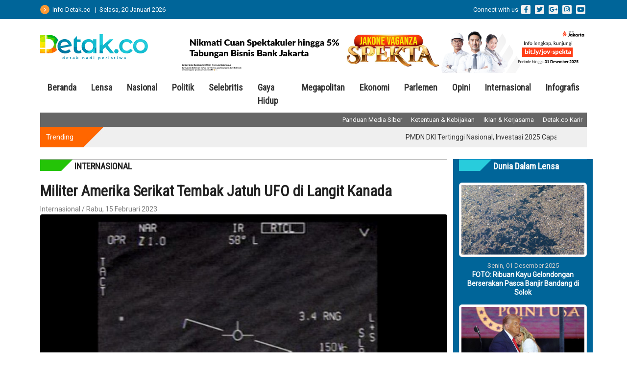

--- FILE ---
content_type: text/html; charset=UTF-8
request_url: https://detak.co/kategori/internasional/militer-amerika-serikat-tembak-jatuh-ufo-di-langit-kanada
body_size: 6737
content:
<!doctype html>
<html lang="en">
  <head>
    <meta charset="utf-8">
    <meta name="viewport" content="width=device-width, initial-scale=1">
    <meta name="description" content="Portal Berita menghadirkan informasi terkini dari dunia politik, ekonomi, hukum, sosial budaya, gaya hidup dan lain-lain | Mengabarkan dari Detak Nadi Peristiwa">
    <meta name="author" content="Detak.co">
    <meta name="generator" content="DW1.0">
    <base href="https://detak.co/">

                          <title>Militer Amerika Serikat Tembak Jatuh Ufo Di Langit Kanada | Detak.co | Internasional</title>
        <!-- Open Graph / Facebook -->
        <meta property="og:type" content="website">
        <meta property="og:url" content="https://detak.co/kategori/internasional/militer-amerika-serikat-tembak-jatuh-ufo-di-langit-kanada">
        <meta property="og:title" content="Militer Amerika Serikat Tembak Jatuh Ufo Di Langit Kanada">
        <meta property="og:description" content="JAKARTA - Sebuah benda terbang tak dikenal atau unidentified flying object&nbsp;(UFO), ditembak jatuh oleh jet tempur F-22 milik Amerika Serikat di atas langit K">
        <meta property="og:image" content="https://detak.co/core/uploads/2023/02/thumb-2023-02-15-12-55-56-militer-amerika-serikat-tembak-jatuh-ufo-di-langit-kanada.jpg">
        <!-- Twitter -->
        <meta property="twitter:card" content="summary_large_image">
        <meta property="twitter:url" content="https://detak.co/kategori/internasional/militer-amerika-serikat-tembak-jatuh-ufo-di-langit-kanada">
        <meta property="twitter:title" content="Militer Amerika Serikat Tembak Jatuh Ufo Di Langit Kanada">
        <meta property="twitter:description" content="JAKARTA - Sebuah benda terbang tak dikenal atau unidentified flying object&nbsp;(UFO), ditembak jatuh oleh jet tempur F-22 milik Amerika Serikat di atas langit K">
        <meta property="twitter:image" content="https://detak.co/core/uploads/2023/02/thumb-2023-02-15-12-55-56-militer-amerika-serikat-tembak-jatuh-ufo-di-langit-kanada.jpg">
                  
    <link rel="icon" href="favicon.png">
    <link rel="preconnect" href="https://fonts.googleapis.com">
    <link rel="preconnect" href="https://fonts.gstatic.com" crossorigin>
    <link href="https://fonts.googleapis.com/css2?family=Roboto&family=Roboto+Condensed:wght@300;400&display=swap" rel="stylesheet">
    <link rel="stylesheet" href="https://cdnjs.cloudflare.com/ajax/libs/font-awesome/6.2.1/css/all.min.css">
    <link href="assets/dist/css/bootstrap.min.css" rel="stylesheet">
    <link href="assets/detak.css" rel="stylesheet">
    <!-- Google tag (gtag.js) -->
    <script async src="https://www.googletagmanager.com/gtag/js?id=UA-67390132-1"></script>
    <script>
      window.dataLayer = window.dataLayer || [];
      function gtag(){dataLayer.push(arguments);}
      gtag('js', new Date());

      gtag('config', 'UA-67390132-1');
    </script>
  </head>
  <body>

<main>
  <div class="container-fluid bg-themeblue">
    <div class="container rowpadd headertop">
      <div class="row">
        <div class="col-md-6 d-flex align-items-center">
          <img src="images/imenu.png" alt="" title="Tentang Detak.co"> &nbsp;&nbsp;Info Detak.co &nbsp;&nbsp;|&nbsp;&nbsp;Selasa, 20 Januari 2026        </div>
        <div class="col-md-6 tright">
          Connect with us
          <a class="btn-social" href="https://www.facebook.com/detak.co">
            <i class="fab fa-facebook-f"></i>
          </a>

          <a class="btn-social" href="#">
            <i class="fab fa-twitter"></i>
          </a>

          <a class="btn-social" href="#">
            <i class="fab fa-google-plus-g"></i>
          </a>

          <a class="btn-social" href="#">
            <i class="fab fa-instagram"></i>
          </a>

          <a class="btn-social" href="#">
            <i class="fab fa-youtube"></i>
          </a>
        </div>
      </div>
    </div>
  </div>

  <section id="logo">
    <div class="container">
      <div class="row">
        <div class="col-md-3 d-flex align-items-center">
          <a href="/"><img src="images/logo-detakco.png" alt="Detak.Co | Mengabarkan dari Detak Nadi Peristiwa" title="Detak.co" class="mb-3"></a>
        </div>
        <div class="col-md-9 tright">
          <!--<img src="images/bannertop.jpg" alt="Detak.Co | Mengabarkan dari Detak Nadi Peristiwa" title="Banner Top" class="img-fluid">-->
          <a href="https://jakone.mobi/promosi-blog/tabungan-bisnis-bank-jakarta-jakone-vaganza-prime-cashback-hingga-5" target="_blank">
            <img src="images/top-JOV-Spekta-03.png" alt="JakOne Vaganza Spekta" title="Tabungan Bisnis Bank Jakarta - Jakone Vaganza Spekta Cashback Hingga 5%" class="img-fluid">
          </a>
          <!--<a href="https://bankdki.co.id/" target="_blank"><img src="images/BankDKI-Banner-1.png" alt="Detak.Co | Advertisements" title="Banner Top" class="img-fluid"></a>-->
        </div>
      </div>
    </div>
  </section>

  <div class="container">
    <div class="row">
      <nav class="navbar navbar-expand-lg navbar-light" aria-label="">
        <div class="container-fluid">
          <button class="navbar-toggler" type="button" data-bs-toggle="collapse" data-bs-target="#menukategori" aria-controls="menukategori" aria-expanded="false" aria-label="Toggle navigation">
            <span class="navbar-toggler-icon"></span>
          </button>

          <div class="collapse navbar-collapse justify-content-md-center" id="menukategori">
            <ul class="navbar-nav">
              <li class="nav-item">
                <a class="nav-link" aria-current="page" href="/">Beranda</a>
              </li>
                            <li class="nav-item">
                <a class="nav-link" aria-current="page" href="kategori/lensa/">Lensa</a>
              </li>
                            <li class="nav-item">
                <a class="nav-link" aria-current="page" href="kategori/nasional/">Nasional</a>
              </li>
                            <li class="nav-item">
                <a class="nav-link" aria-current="page" href="kategori/politik/">Politik</a>
              </li>
                            <li class="nav-item">
                <a class="nav-link" aria-current="page" href="kategori/selebritis/">Selebritis</a>
              </li>
                            <li class="nav-item">
                <a class="nav-link" aria-current="page" href="kategori/gaya-hidup/">Gaya Hidup</a>
              </li>
                            <li class="nav-item">
                <a class="nav-link" aria-current="page" href="kategori/megapolitan/">Megapolitan</a>
              </li>
                            <li class="nav-item">
                <a class="nav-link" aria-current="page" href="kategori/ekonomi/">Ekonomi</a>
              </li>
                            <li class="nav-item">
                <a class="nav-link" aria-current="page" href="kategori/parlemen/">Parlemen</a>
              </li>
                            <li class="nav-item">
                <a class="nav-link" aria-current="page" href="kategori/opini/">Opini</a>
              </li>
                            <li class="nav-item">
                <a class="nav-link" aria-current="page" href="kategori/internasional/">Internasional</a>
              </li>
                            <li class="nav-item">
                <a class="nav-link" aria-current="page" href="kategori/infografis/">Infografis</a>
              </li>
                          </ul>
          </div>
        </div>
      </nav>
    </div>
  </div>

  <div class="container">
    <div class="row">
      <div class="col-md-12">
        <div class="bg-submenu">
          <a href="siber">Panduan Media Siber</a>
          <a href="kebijakan">Ketentuan &amp; Kebijakan</a>
          <a href="iklan">Iklan &amp; Kerjasama</a>
          <a href="#">Detak.co Karir</a>
        </div>
      </div>
    </div>
  </div>

  <div class="container mb-4">
    <div class="row" style="background: #efefef url('images/bg-trending.jpg') no-repeat; margin-left: 0px; margin-right: 0px; height: 42px;">
      <div class="col-md-1 d-flex align-items-center">
        <span class="title-trend">Trending</span>
      </div>
      <div class="col-md-11 d-flex align-items-center">
        <marquee width="95%" direction="left" onmouseover="this.stop();" onmouseout="this.start();">
                    <a href="kategori/nasional/pmdn-dki-tertinggi-nasional-investasi-2025-capai-rp270-9-triliun/" class="tmarquee">PMDN DKI Tertinggi Nasional, Investasi 2025 Capai Rp270,9 Triliun</a>
                    <a href="kategori/nasional/satpol-pp-surabaya-amankan-seorang-wrse-di-area-tpu-kembang-kuning/" class="tmarquee">Satpol PP Surabaya Amankan Seorang WRSE di Area TPU Kembang Kuning</a>
                    <a href="kategori/nasional/gubernur-khofifah-dan-pimpinan-dprd-sahkan-2-perda-perlindungan-pembudi-daya-ikan-dan-petambak-garam-penanggulangan-bencana-di-jatim/" class="tmarquee">Gubernur Khofifah dan Pimpinan DPRD Sahkan 2 Perda Perlindungan Pembudi Daya Ikan dan Petambak Garam, Penanggulangan Bencana di Jatim</a>
                  </marquee>
      </div>
    </div>
  </div>

  <div class="container block-news">
    <div class="row">
      <div class="col-md-9 col-12 mb-3">
                
                <div class="row">
          <div class="col-md-12 col-12 mb-3">
            <div class="title-block mb-4" style="background: transparent url('images/tag-green.png') no-repeat left;">
            INTERNASIONAL            </div>
                        <h3 class="title-post">Militer Amerika Serikat Tembak Jatuh UFO di Langit Kanada</h3>
            <span class="showtimepost">Internasional / Rabu, 15 Februari 2023</span>
            <div class="post-content">
              <img src="https://detak.co/core/uploads/2023/02/thumb-2023-02-15-12-55-56-militer-amerika-serikat-tembak-jatuh-ufo-di-langit-kanada.jpg" alt="Militer Amerika Serikat Tembak Jatuh UFO di Langit Kanada" class="img-fluid"><br>
              <span class="showtime">Foto: Departemen Pertahanan Amerika Serikat (AS) atau Pentagon resmi merilis tiga video singkat yang disebut menunjukkan 'fenomena di udara tak teridentifikasi' atau biasa juga disebut objek terbang tak teridentifikasi (UFO). (Dok. Department of</span>
              <p><p>JAKARTA - Sebuah benda terbang tak dikenal atau <em>unidentified flying object&nbsp;</em>(UFO), ditembak jatuh oleh jet tempur F-22 milik Amerika Serikat di atas langit Kanada.</p><p>Ini merupakan kejadian kedua dalam beberapa hari di Amerika Utara, di
 saat Washington masih tampak gelisah pasca kemunculan balon mata-mata 
China selama sepekan terakhir.</p><p>Secara terpisah, militer AS juga mengerahkan jet tempur di Montana 
untuk menyelidiki anomali radar yang memicu penutupan singkat wilayah 
udara federal.</p><p>"Pesawat itu tidak mengidentifikasi objek apa pun untuk 
mengkorelasikan serangan radar," kata Komando Pertahanan Ruang Angkasa 
Amerika Utara (NORAD) dalam sebuah pernyataan, dikutip dari <em>Reuters</em>, Selasa (14/2/2023).</p><p>Perdana Menteri Kanada Justin Trudeau pertama kali mengumumkan 
penembakan itu Sabtu (11/2) di wilayah Yukon utara.</p><p> Ia mengatakan 
pasukan Kanada akan memulihkan dan menganalisis puing-puing yang ada.</p><p>Menteri Pertahanan Kanada, Anita Anand, menolak untuk berspekulasi tentang asal benda tersebut, yang katanya berbentuk silinder.</p><p>Ia menyebut bahwa benda&nbsp;itu lebih kecil dari balon China yang 
ditembak jatuh di lepas pantai Carolina Selatan seminggu yang lalu, 
meskipun penampilannya serupa.</p><p>Berada di ketinggian 12.200 meter, benda tersebut menimbulkan risiko 
bagi lalu lintas udara sipil dan ditembak jatuh pada 3:41 EST.</p><p>"Tidak ada alasan untuk percaya bahwa dampak objek di wilayah Kanada 
menjadi perhatian publik," kata Anand dalam konferensi pers.
<p>Pentagon mengatakan NORAD mendeteksi objek yang sama di atas Alaska pada Jumat malam.</p><p>Jet tempur AS dari Joint Base Elmendorf-Richardson, Alaska, memantau 
objek saat melintasi wilayah udara Kanada, tempat pesawat CF-18 dan 
CP-140 Kanada bergabung dalam formasi tersebut.</p>
<p>"F-22 AS menembak jatuh objek di wilayah Kanada, menggunakan rudal 
AIM 9X setelah koordinasi erat antara otoritas AS dan Kanada," kata juru
 bicara Pentagon Brig. Jenderal Patrick Ryder.</p>
<p>Presiden AS Joe Biden memberi wewenang kepada militer AS untuk 
bekerja sama dengan Kanada untuk menjatuhkan pesawat di ketinggian 
setelah telepon antara Biden dan Trudeau, kata Pentagon.</p>
<p>Gedung Putih mengatakan Biden dan Trudeau setuju untuk melanjutkan koordinasi yang erat untuk mempertahankan wilayah udara.</p>
<p>"Para pemimpin membahas pentingnya memulihkan objek untuk menentukan 
lebih detail tentang tujuan atau asalnya," katanya dalam sebuah 
pernyataan.</p><p></p></p></p>
            </div>
                      </div>
        </div>
        
        <div class="row mt-3">
          <div class="title-block mb-4" style="background: transparent url('images/tag-tosca.png') no-repeat left;">
              Internasional Lainnya            </div>
                    <div class="col-md-6 col-12">
            <div class="row mb-3">
              <div class="col-md-5 col-5">
                <img src="https://detak.co/nadi/files/img/2026/01/01-jkosceq4ne-IMG_5828.jpeg" class="img-fluid">
              </div>
              <div class="col-md-6 col-6 nopadd">
                <span class="showtime">Kamis, 01 Januari 2026</span>
                <a href="kategori/internasional//">Lonjakan �Super Flu� di AS Picu Ribuan Kematian, Pakar Ingatkan Musim Flu Masih Panjang</a>
                Jakarta&nbsp;&ndash; Peningkatan kasus influenza di Amerika Serikat kian menimbulkan kekhawatiran...</span></font></p>              </div>
            </div>
          </div>
                    <div class="col-md-6 col-12">
            <div class="row mb-3">
              <div class="col-md-5 col-5">
                <img src="https://detak.co/nadi/files/img/2025/12/31-mbprcdfzlh-motor-buron-narkoba-ryan-wedding-yang-disita-fbi-dok-akun-x-resmi-fbi-los-angeles-1767184098330_43.jpeg" class="img-fluid">
              </div>
              <div class="col-md-6 col-6 nopadd">
                <span class="showtime">Rabu, 31 Desember 2025</span>
                <a href="kategori/internasional/fbi-sita-koleksi-motor-motogp-milik-eks-atlet-olimpiade-yang-jadi-buronan-narkoba/">FBI Sita Koleksi Motor MotoGP Milik Eks Atlet Olimpiade yang Jadi Buronan Narkoba</a>
                Los Angeles &ndash; Biro Investigasi Federal (FBI) bersama sejumlah lembaga penegak hukum menyita...</span></font></p>              </div>
            </div>
          </div>
                    <div class="col-md-6 col-12">
            <div class="row mb-3">
              <div class="col-md-5 col-5">
                <img src="https://detak.co/nadi/files/img/2025/12/15-euxmpd82cn-Bondi.jpeg" class="img-fluid">
              </div>
              <div class="col-md-6 col-6 nopadd">
                <span class="showtime">Senin, 15 Desember 2025</span>
                <a href="kategori/internasional/penembakan-massal-di-bondi-beach-16-orang-meninggal-dunia/">Penembakan Massal di Bondi Beach, 16 Orang Meninggal Dunia</a>
                AUSTRALIA -&nbsp;Penembakan massal terjadi di kawasan wisata Bondi Beach, Sydney, New South Wales,...</span></font></p>              </div>
            </div>
          </div>
                    <div class="col-md-6 col-12">
            <div class="row mb-3">
              <div class="col-md-5 col-5">
                <img src="https://detak.co/nadi/files/img/2025/12/12-c4bf2509gq-IMG-20251211-WA0050.jpg" class="img-fluid">
              </div>
              <div class="col-md-6 col-6 nopadd">
                <span class="showtime">Jumat, 12 Desember 2025</span>
                <a href="kategori/internasional/bertemu-presiden-prabowo-presiden-putin-tegaskan-kesiapan-perkuat-kerja-sama-indonesia-rusia/">Bertemu Presiden Prabowo, Presiden Putin Tegaskan Kesiapan Perkuat Kerja Sama Indonesia-Rusia</a>
                MOSKOW - Presiden Federasi Rusia Vladimir Putin menyampaikan komitmen untuk memperkuat hubungan...</span></font></p>              </div>
            </div>
          </div>
                    
        </div>
              </div>
      
      <div class="col-md-3 col-12 mb-3">
        <div class="row mb-3 bg-themeblue block-lensa2">
          <div class="col-md-12 col-12">
            <div class="title-block-dark mb-4" style="background: transparent url('images/tag-tosca.png') no-repeat left; color: #fff;">
              Dunia Dalam Lensa
            </div>
          </div>
                        <div class="col-md-12 col-12 mb-3">
              <img src="https://detak.co/nadi/files/img/2025/12/01-v30aekuyfj-sampah-kayu-gelondongan-pascabanjir-bandang-di-solok-1764570274948_169.jpeg" class="img-fluid mb-2 img-thumbnail" alt="">
              <div class="showtimes">Senin, 01 Desember 2025</div>
              <center><a href="kategori/lensa/foto-ribuan-kayu-gelondongan-berserakan-pasca-banjir-bandang-di-solok/">FOTO: Ribuan Kayu Gelondongan Berserakan Pasca Banjir Bandang di Solok</a></center>
            </div>
                        <div class="col-md-12 col-12 mb-3">
              <img src="https://detak.co/nadi/files/img/2025/09/23-2mereec29q-presiden-as-donald-trump-memeluk-erika-kirk-selama-upacara-peringatan-untuk-suaminya-komentator-konservatif-yang-dibunuh-charl-1758511664167_169.jpeg" class="img-fluid mb-2 img-thumbnail" alt="">
              <div class="showtimes">Selasa, 23 September 2025</div>
              <center><a href="kategori/lensa/donald-trump-hadiri-acara-charlie-kirk-tunjukkan-momen-mesra-dengan-istri/">Donald Trump Hadiri Acara Charlie Kirk, Tunjukkan Momen Mesra dengan Istri</a></center>
            </div>
                        <div class="col-md-12 col-12 mb-3">
              <img src="https://detak.co/nadi/files/img/2025/09/15-o8x5hzvgkq-Screenshot-2025-09-15-162310.jpg" class="img-fluid mb-2 img-thumbnail" alt="">
              <div class="showtimes">Senin, 15 September 2025</div>
              <center><a href="kategori/lensa/momen-kedekatan-presiden-prabowo-dan-presiden-mbz/">Momen Kedekatan Presiden Prabowo dan Presiden MBZ</a></center>
            </div>
                    </div>
        <div class="row mb-3">
          <div class="col-md-12 col-12">
            <center><img src="images/Detak-Adv.jpeg" class="img-fluid mb-3" alt="Advertisement"></center>
          </div>
        </div>
        <div class="row mb-3">
          <div class="col-md-12 col-12">
            <div class="title-block mb-4" style="background: transparent url('images/tag-orange.png') no-repeat left;">
              Popular
            </div>
                        <div class="row mb-3">
              <div class="col-md-8 col-8">
                <a href="kategori/nasional/1-790-pasukan-orange-dlh-dki-disiagakan-tangani-sampah-dampak-banjir/">1.790 Pasukan Orange DLH DKI Disiagakan Tangani Sampah Dampak Banjir</a>
                <span class="showtime">Sabtu, 17 Januari 2026</span>
              </div>
              <div class="col-md-4 col-4">
                <img src="https://detak.co/nadi/files/img/2026/01/17-5731rjdrxg-siaranpers_pemprov_dki-20260115172625_71sdc7_262.jpg" class="img-fluid">
              </div>
            </div>
                        <div class="row mb-3">
              <div class="col-md-8 col-8">
                <a href="kategori/nasional/pemkot-surabaya-pastikan-data-adminduk-aman-penayangan-data-di-website-merupakan-langkah-verifikasi-domisili/">Pemkot Surabaya Pastikan Data Adminduk Aman, Penayangan Data di Website Merupakan Langkah Verifikasi Domisili</a>
                <span class="showtime">Sabtu, 17 Januari 2026</span>
              </div>
              <div class="col-md-4 col-4">
                <img src="https://detak.co/nadi/files/img/2026/01/17-swgthked8m-Kepala-Dispendukcapil-Eddy-Chirtijanto.jpg" class="img-fluid">
              </div>
            </div>
                        <div class="row mb-3">
              <div class="col-md-8 col-8">
                <a href="kategori/nasional/gubernur-khofifah-buka-bimtek-kepala-sekolah-tenaga-kependidikan-sekolah-rakyat-jatim-yakin-sr-efektif-putus-kemiskinan/">Gubernur Khofifah Buka Bimtek Kepala Sekolah Tenaga Kependidikan Sekolah Rakyat Jatim, Yakin  SR Efektif Putus Kemiskinan</a>
                <span class="showtime">Sabtu, 17 Januari 2026</span>
              </div>
              <div class="col-md-4 col-4">
                <img src="https://detak.co/nadi/files/img/2026/01/17-mk65sey931-UntitledA.jpg" class="img-fluid">
              </div>
            </div>
                        <div class="row mb-3">
              <div class="col-md-8 col-8">
                <a href="kategori/nasional/menteri-pu-pastikan-tak-ada-daerah-terisolasi-pascabencana-di-sumatera/">Menteri PU Pastikan Tak Ada Daerah Terisolasi Pascabencana di Sumatera</a>
                <span class="showtime">Jumat, 16 Januari 2026</span>
              </div>
              <div class="col-md-4 col-4">
                <img src="https://detak.co/nadi/files/img/2026/01/16-z90bfgiewh-pejabat-kementerian-pu-dirombak_169.jpeg" class="img-fluid">
              </div>
            </div>
                      </div>
        </div>
      </div>
    </div>
  </div>
  <div class="container-fluid footer">
    <div class="container">
      <div class="row">
        <div class="col-md-4 col-12">
          <img src="images/logo-detakco.png" alt="Detak.Co | Detak Nadi Peristiwa" width="129">
          <p>Detak.co adalah Portal Berita yang menghadirkan informasi terkini dari dunia politik, ekonomi, hukum, sosial budaya, gaya hidup dan lain-lain | <b>Mengabarkan dari Detak Nadi Peristiwa</b></p>
          <b>Connect with us!</b>
          <div class="wrapper">
            <a href="https://www.facebook.com/detak.co"><div class="bg-ico" id="facebook"><i class="fab fa-facebook social  facebook"></i></div></a>
            <a href="#"><div class="bg-ico" id="twitter"><i class="fab fa-twitter social  twitter"></i></div></a>
            <a href="#"><div class="bg-ico" id="instagram"><i class="fab fa-instagram social  instagram"></i></div></a>
            <a href="#"><div class="bg-ico" id="youtube"><i class="fab fa-youtube social  youtube"></i></div></a>
          </div>
        </div>

        <div class="col-md-4 col-12">
          <b>KATEGORI</b>
          <div class="row mt-4">
                        <div class="col-md-6 col-12">
              <a href="kategori/lensa/">Lensa</a>
            </div>
                        <div class="col-md-6 col-12">
              <a href="kategori/nasional/">Nasional</a>
            </div>
                        <div class="col-md-6 col-12">
              <a href="kategori/politik/">Politik</a>
            </div>
                        <div class="col-md-6 col-12">
              <a href="kategori/selebritis/">Selebritis</a>
            </div>
                        <div class="col-md-6 col-12">
              <a href="kategori/gaya-hidup/">Gaya Hidup</a>
            </div>
                        <div class="col-md-6 col-12">
              <a href="kategori/megapolitan/">Megapolitan</a>
            </div>
                        <div class="col-md-6 col-12">
              <a href="kategori/ekonomi/">Ekonomi</a>
            </div>
                        <div class="col-md-6 col-12">
              <a href="kategori/parlemen/">Parlemen</a>
            </div>
                        <div class="col-md-6 col-12">
              <a href="kategori/opini/">Opini</a>
            </div>
                        <div class="col-md-6 col-12">
              <a href="kategori/internasional/">Internasional</a>
            </div>
                        <div class="col-md-6 col-12">
              <a href="kategori/infografis/">Infografis</a>
            </div>
                      </div>
        </div>

        <div class="col-md-2 col-12">
          <b>INFORMASI</b>
          <div class="row mt-4">
            <div class="col-md-12 col-12">
              <a href="profil">Tentang Kami</a>
            </div>
            <div class="col-md-12 col-12">
              <a href="redaksi">Tim Redaksi</a>
            </div>
          </div>
        </div>

        <div class="col-md-2 col-12 d-flex align-items-center">
          <a href="kontak" class="btn btn-warning"><i class="fa-regular fa-envelope"></i> Kontak Kami</a>
        </div>
      </div>
    </div>
  </div>

  <div class="container-fluid bg-themeblue" style="color: #ccc;">
    <div class="row pt-2 pb-2">
      <center>Copyright &copy; 2018 - 2026 by Detak.co. All right reserved.</center>
    </div>
  </div>
</main>


  <script src="assets/dist/js/bootstrap.bundle.min.js"></script>
  <script src="https://code.jquery.com/jquery-3.6.3.slim.min.js" integrity="sha256-ZwqZIVdD3iXNyGHbSYdsmWP//UBokj2FHAxKuSBKDSo=" crossorigin="anonymous"></script>
  <script>
    $(document).ready(function(){
      $("#myCarousel").carousel();
    });
  </script>


  <script defer src="https://static.cloudflareinsights.com/beacon.min.js/vcd15cbe7772f49c399c6a5babf22c1241717689176015" integrity="sha512-ZpsOmlRQV6y907TI0dKBHq9Md29nnaEIPlkf84rnaERnq6zvWvPUqr2ft8M1aS28oN72PdrCzSjY4U6VaAw1EQ==" data-cf-beacon='{"version":"2024.11.0","token":"94caaf82419e42a79abeaec76810dc71","r":1,"server_timing":{"name":{"cfCacheStatus":true,"cfEdge":true,"cfExtPri":true,"cfL4":true,"cfOrigin":true,"cfSpeedBrain":true},"location_startswith":null}}' crossorigin="anonymous"></script>
</body>
</html>
